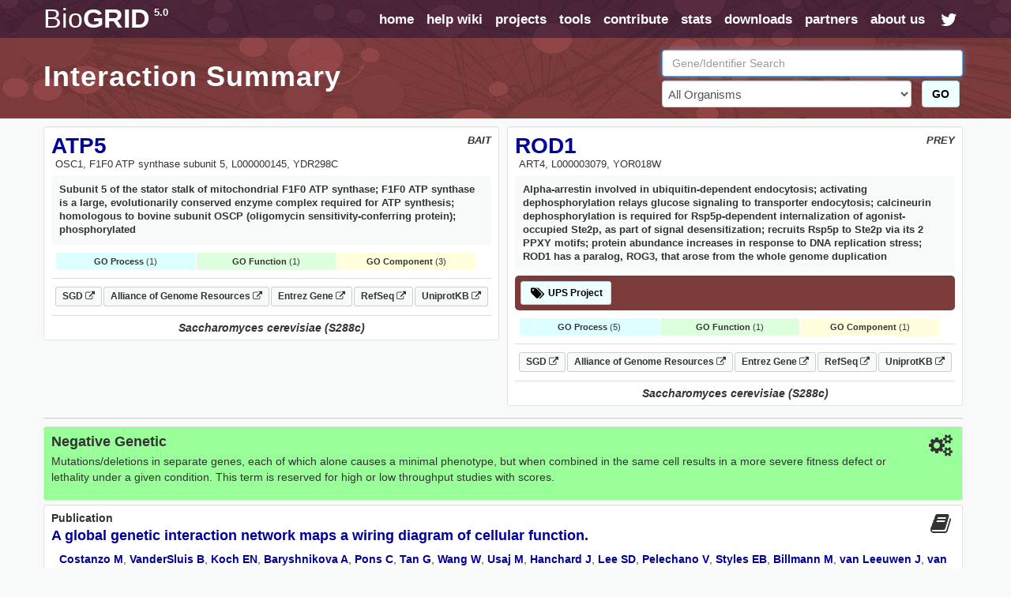

--- FILE ---
content_type: text/html; charset=UTF-8
request_url: https://thebiogrid.org/interaction/2099254
body_size: 10902
content:
<!DOCTYPE html PUBLIC "-//W3C//DTD XHTML 1.0 Transitional//EN" "http://www.w3.org/TR/xhtml1/DTD/xhtml1-transitional.dtd">
 <html xmlns="http://www.w3.org/1999/xhtml" lang="en" xml:lang="en">
   <head>
     <meta http-equiv="Content-Type" content="text/html; charset=utf-8" />
     <meta name="description" content="BioGRID Interaction 2099254 Between ATP5 And ROD1" />
     <meta name="keywords" content="SGA Score,High Throughput,phenotype,ATP5,ROD1,Saccharomyces cerevisiae (S288c),Negative Genetic,genetic,Interaction,Association,Bait,Prey,Gene Ontology,Pubmed,Publication,Protein-Protein" />
     <meta name="author" content="Mike Tyers Lab" />
     <meta name="copyright" content="Copyright &copy; 2015 Mike Tyers, All Rights Reserved." />
     <meta name="robots" content="INDEX,FOLLOW" />
     <meta name="viewport" content="width=device-width, initial-scale=1">
     <base href="https://thebiogrid.org">
 	
     <meta name="fragment" content="!">
 	
     <link rel="canonical" href="https://thebiogrid.org/interaction/2099254/atp5-rod1.html" />
     <link href="https://thebiogrid.org/css/mainstyles.css?v=5.0.251.1" rel="stylesheet" type="text/css" />
 	<link href="https://thebiogrid.org/css/font-awesome.min.css?v=5.0.251.1" rel="stylesheet" type="text/css" />
     <link href="https://thebiogrid.org/css/bootstrap.min.css?v=5.0.251.1" rel="stylesheet" type="text/css" />
<link href="https://thebiogrid.org/css/biogrid4.css?v=5.0.251.1" rel="stylesheet" type="text/css" />
<link href="https://thebiogrid.org/css/jquery.fancybox-1.2.6.css?v=5.0.251.1" rel="stylesheet" type="text/css" />
<link href="https://thebiogrid.org/css/jquery.qtip3.css?v=5.0.251.1" rel="stylesheet" type="text/css" />
     
 	<link rel="Shortcut Icon" href="https://thebiogrid.org/images/favicon.ico" />
 
 	<title>ATP5 - ROD1 Interaction Summary | BioGRID</title>
 	
 	<script>
 
 	  (function(i,s,o,g,r,a,m){i['GoogleAnalyticsObject']=r;i[r]=i[r]||function(){
 	  (i[r].q=i[r].q||[]).push(arguments)},i[r].l=1*new Date();a=s.createElement(o),
 	  m=s.getElementsByTagName(o)[0];a.async=1;a.src=g;m.parentNode.insertBefore(a,m)
 	  })(window,document,'script','//www.google-analytics.com/analytics.js','ga');
 
 	  ga('create', 'UA-239330-2', 'auto');
 	  ga('send', 'pageview');
 
 	</script>
 	
   </head>
   <body>
 	<div id="wrap" class="inside">
     	<div id="content" class="container-fluid  container-zero-pad"><div id="header" class="inside">
 
     <div id="navbar">
 
         <div class="biolimsNav">
             <div class="navbar navbar-inverse navbar-static-top" role="navigation">
                 <div class="container container-no-pad">
                     <div class="navbar-header">
                         <button type="button" class="navbar-toggle" data-toggle="collapse"
                             data-target=".navbar-collapse">
                             <span class="sr-only">Toggle navigation</span><i class="fa fa-fw fa-lg fa-bars"></i>
                         </button>
                         <div id="logo" class='navbar-brand'>
                             <a href="https://thebiogrid.org"
                                 title="BioGRID Search for Protein Interactions, Chemical Interactions, and Genetic Interactions">
                                 <span class="unbold">Bio</span>GRID<sup>5.0</sup>
                             </a>
                         </div>
                     </div>
                     <div class="collapse navbar-collapse">
                         <ul class="nav navbar-nav navbar-right">
                             <li><a href="https://thebiogrid.org" title='Search the BioGRID'>home</a></li>
                             <li><a href="https://wiki.thebiogrid.org" title='BioGRID Help and Support Documentation'>help wiki</a></li>
                             <li><a href="https://thebiogrid.org/projectslist.php" title='BioGRID Curation Projects'>projects</a>
                             </li>
                             <li class=''><a href="https://wiki.thebiogrid.org/doku.php/tools">tools</a></li>
                             <li class='hidden-sm'><a href="https://wiki.thebiogrid.org/doku.php/contribute">contribute</a></li>
                             <li class='hidden-sm'><a href="https://wiki.thebiogrid.org/doku.php/statistics">stats</a></li>
                             <li><a href="https://downloads.thebiogrid.org/BioGRID">downloads</a></li>
                             <li class='hidden-sm'><a href="https://wiki.thebiogrid.org/doku.php/partners">partners</a></li>
                             <li class=''><a href="https://wiki.thebiogrid.org/doku.php/aboutus" title='About the BIOGRID'>about us</a>
                             </li>
                             <li class='hidden-sm hidden-xs'><a href="http://twitter.com/#!/biogrid"
                                     title='Follow @biogrid on Twitter'><i
                                         class='fa fa-fw fa-lg fa-twitter twitterIcon'></i></a></li>
                         </ul>
                     </div>
                 </div>
             </div>
         </div>
     </div>
 
     <div class="container container-no-pad hidden-xs">
     <div class='row'>
         <div class='col-lg-8 col-md-8 col-sm-12'>
             <div class="insidetext">
                 <h1>Interaction Summary</h1> 
             </div>
         </div>
         <div class='col-lg-4 col-md-4 hidden-sm hidden-xs'>
             <div id="smallsearchbox">  
                 <form name='geneSearchForm' id='geneSearchForm' action="https://thebiogrid.org/search.php" method="get">
                     <div class="form-group">
                         <input type="text" class="form-control" id="search" name="search" value="" placeholder="Gene/Identifier Search" />
                         <div class='row'>
                             <div class='col-lg-10 col-md-10'>
                                 <select name="organism" class="form-control">
                                     <option value="all">All Organisms</option>
                                     <optgroup label='Coronavirus-Related Organisms'><option value='2697049'>Severe acute respiratory syndrome coronavirus 2</option><option value='9606'>Homo sapiens</option><option value='694009'>Severe acute respiratory syndrome coronavirus</option><option value='1335626'>Middle-East Respiratory Syndrome-related Coronavirus</option></optgroup><optgroup label='Popular Organisms (Alphabetical)'><option value='3702'>Arabidopsis thaliana (Columbia)</option><option value='9913'>Bos taurus</option><option value='6239'>Caenorhabditis elegans</option><option value='237561'>Candida albicans (SC5314)</option><option value='7227'>Drosophila melanogaster</option><option value='511145'>Escherichia coli (K12/MG1655)</option><option value='316407'>Escherichia coli (K12/W3110)</option><option value='9031'>Gallus gallus</option><option value='11103'>Hepatitus C Virus</option><option value='9606'>Homo sapiens</option><option value='11676'>Human Immunodeficiency Virus 1</option><option value='10090'>Mus musculus</option><option value='36329'>Plasmodium falciparum (3D7)</option><option value='10116'>Rattus norvegicus</option><option value='559292'>Saccharomyces cerevisiae (S288c)</option><option value='2697049'>Severe acute respiratory syndrome coronavirus 2</option><option value='284812'>Schizosaccharomyces pombe (972h)</option><option value='8355'>Xenopus laevis</option></optgroup><optgroup label='Full Organism List (Alphabetical)'><option value='7029'>Acyrthosiphon pisum</option><option value='7159'>Aedes aegypti</option><option value='9646'>Ailuropoda melanoleuca</option><option value='400682'>Amphimedon queenslandica</option><option value='8839'>Anas platyrhynchos</option><option value='28377'>Anolis carolinensis</option><option value='7165'>Anopheles gambiae</option><option value='180454'>Anopheles gambiae (PEST)</option><option value='7460'>Apis mellifera</option><option value='81972'>Arabidopsis lyrata</option><option value='3702'>Arabidopsis thaliana (Columbia)</option><option value='7994'>Astyanax mexicanus</option><option value='224308'>Bacillus subtilis (168)</option><option value='3711'>Bassica campestris</option><option value='9913'>Bos taurus</option><option value='15368'>Brachypodium distachyon</option><option value='7739'>Branchiostoma floridae</option><option value='89462'>Bubalus bubalis</option><option value='6238'>Caenorhabditis briggsae</option><option value='6239'>Caenorhabditis elegans</option><option value='31234'>Caenorhabditis remanei</option><option value='9483'>Callithrix jacchus</option><option value='90675'>Camelina sativa</option><option value='407148'>Campylobacter jejuni (81116)</option><option value='237561'>Candida albicans (SC5314)</option><option value='9615'>Canis familiaris</option><option value='10141'>Cavia porcellus</option><option value='73337'>Ceratotherium simum</option><option value='34839'>Chinchilla lanigera</option><option value='3055'>Chlamydomonas reinhardtii</option><option value='60711'>Chlorocebus sabaeus</option><option value='185453'>Chrysochloris asiatica</option><option value='7719'>Ciona intestinalis</option><option value='10029'>Cricetulus griseus</option><option value='3659'>Cucumis sativus</option><option value='7176'>Culex quinquefasciatus</option><option value='7955'>Danio rerio</option><option value='9361'>Dasypus novemcinctus</option><option value='352472'>Dictyostelium discoideum (AX4)</option><option value='44689'>Dictyostelium discoideum</option><option value='7227'>Drosophila melanogaster</option><option value='7234'>Drosophila persimilis</option><option value='7238'>Drosophila sechellia</option><option value='7245'>Drosophila yakuba</option><option value='9371'>Echinops telfairi</option><option value='28737'>Elephantulus edwardii</option><option value='227321'>Emericella nidulans (FGSC A4)</option><option value='9796'>Equus caballus</option><option value='9798'>Equus przewalskii</option><option value='9365'>Erinaceus europaeus</option><option value='511145'>Escherichia coli (K12/MG1655)</option><option value='595496'>Escherichia coli (K12/MC4100/BW2952)</option><option value='316385'>Escherichia coli (K12/DH10B)</option><option value='316407'>Escherichia coli (K12/W3110)</option><option value='83333'>Escherichia coli (K12)</option><option value='71139'>Eucalyptus grandis</option><option value='9685'>Felis catus</option><option value='59894'>Ficedula albicollis</option><option value='885580'>Fukomys damarensis</option><option value='482537'>Galeopterus variegatus</option><option value='9031'>Gallus gallus</option><option value='3847'>Glycine max</option><option value='9593'>Gorilla gorilla</option><option value='11103'>Hepatitus C Virus</option><option value='10181'>Heterocephalus glaber</option><option value='9606'>Homo sapiens</option><option value='10298'>Human Herpesvirus 1</option><option value='10310'>Human Herpesvirus 2</option><option value='10335'>Human Herpesvirus 3</option><option value='10376'>Human Herpesvirus 4</option><option value='10359'>Human Herpesvirus 5</option><option value='32603'>Human Herpesvirus 6A</option><option value='32604'>Human Herpesvirus 6B</option><option value='10372'>Human Herpesvirus 7</option><option value='37296'>Human Herpesvirus 8</option><option value='11676'>Human Immunodeficiency Virus 1</option><option value='11709'>Human Immunodeficiency Virus 2</option><option value='333760'>Human papillomavirus (16)</option><option value='10617'>Human papillomavirus (4)</option><option value='333923'>Human papillomavirus (5)</option><option value='10620'>Human papillomavirus (7)</option><option value='10621'>Human papillomavirus (9)</option><option value='333759'>Human papillomavirus (10)</option><option value='333762'>Human papillomavirus (26)</option><option value='333763'>Human papillomavirus (32)</option><option value='333764'>Human papillomavirus (34)</option><option value='10589'>Human papillomavirus (41)</option><option value='40538'>Human papillomavirus (48)</option><option value='10616'>Human papillomavirus (49)</option><option value='333766'>Human papillomavirus (54)</option><option value='28311'>Human papillomavirus (63)</option><option value='10600'>Human papillomavirus (6b)</option><option value='10585'>Human papillomavirus (31)</option><option value='10583'>Human papillomavirus (1a)</option><option value='10593'>Human papillomavirus (45)</option><option value='10587'>Human papillomavirus (35)</option><option value='10618'>Human papillomavirus (52)</option><option value='10598'>Human papillomavirus (58)</option><option value='10586'>Human papillomavirus (33)</option><option value='333761'>Human papillomavirus (18)</option><option value='10579'>Human papillomavirus (8)</option><option value='10580'>Human papillomavirus (11)</option><option value='37959'>Human papillomavirus (38)</option><option value='43179'>Ictidomys tridecemlineatus</option><option value='6945'>Ixodes scapularis</option><option value='7897'>Latimeria chalumnae</option><option value='347515'>Leishmania major (Friedlin)</option><option value='7918'>Lepisosteus oculatus</option><option value='7209'>Loa loa</option><option value='9785'>Loxodonta africana</option><option value='9541'>Macaca fascicularis</option><option value='9544'>Macaca mulatta</option><option value='3750'>Malus domestica</option><option value='694581'>Marseillevirus marseillevirus</option><option value='3880'>Medicago truncatula</option><option value='9103'>Meleagris gallopavo</option><option value='1335626'>Middle-East Respiratory Syndrome-related Coronavirus</option><option value='13616'>Monodelphis domestica</option><option value='10366'>Murid Herpesvirus 1</option><option value='10090'>Mus musculus</option><option value='4641'>Musa acuminata</option><option value='9669'>Mustela putorius furo</option><option value='83331'>Mycobacterium tuberculosis (CDC1551)</option><option value='83332'>Mycobacterium tuberculosis (H37Rv)</option><option value='419947'>Mycobacterium tuberculosis (H37Ra)</option><option value='652616'>Mycobacterium tuberculosis (Erdman/35801)</option><option value='1304279'>Mycobacterium tuberculosis (Haarlem/NITR202)</option><option value='1310114'>Mycobacterium tuberculosis (CAS/NITR204)</option><option value='362242'>Mycobacterium ulcerans (AGY99)</option><option value='272634'>Mycoplasma pneumoniae (M129)</option><option value='59463'>Myotis lucifugus</option><option value='246197'>Myxococcus xanthus (DK1622)</option><option value='45351'>Nematostella vectensis</option><option value='367110'>Neurospora crassa (OR74A)</option><option value='4096'>Nicotiana sylvestris</option><option value='4097'>Nicotiana tabacum</option><option value='4098'>Nicotiana tomentosiformis</option><option value='61853'>Nomascus leucogenys</option><option value='9978'>Ochotona princeps</option><option value='10160'>Octodon degus</option><option value='8128'>Oreochromis niloticus</option><option value='9258'>Ornithorhynchus anatinus</option><option value='9986'>Oryctolagus cuniculus</option><option value='39947'>Oryza sativa (Japonica)</option><option value='8090'>Oryzias latipes</option><option value='30611'>Otolemur garnettii</option><option value='9940'>Ovis aries</option><option value='9597'>Pan paniscus</option><option value='9598'>Pan troglodytes</option><option value='59538'>Pantholops hodgsonii</option><option value='9555'>Papio anubis</option><option value='121224'>Pediculus humanus</option><option value='13735'>Pelodiscus sinensis</option><option value='3885'>Phaseolus vulgaris</option><option value='3218'>Physcomitrella patens</option><option value='4787'>Phytophthora infestans</option><option value='403677'>Phytophthora infestans (T30-4)</option><option value='36329'>Plasmodium falciparum (3D7)</option><option value='4754'>Pneumocystis carinii</option><option value='48698'>Poecilia formosa</option><option value='9601'>Pongo abelii</option><option value='3694'>Populus trichocarpa</option><option value='3760'>Prunus persica</option><option value='10116'>Rattus norvegicus</option><option value='61622'>Rhinopithecus roxellana</option><option value='3988'>Ricinus communis</option><option value='559292'>Saccharomyces cerevisiae (S288c)</option><option value='27679'>Saimiri boliviensis</option><option value='9305'>Sarcophilus harrisii</option><option value='6183'>Schistosoma mansoni</option><option value='284812'>Schizosaccharomyces pombe (972h)</option><option value='88036'>Selaginella moellendorffii</option><option value='4555'>Setaria italica</option><option value='694009'>Severe acute respiratory syndrome coronavirus</option><option value='2697049'>Severe acute respiratory syndrome coronavirus 2</option><option value='11723'>Simian Immunodeficiency Virus</option><option value='10633'>Simian Virus 40</option><option value='4081'>Solanum lycopersicum</option><option value='4113'>Solanum tuberosum</option><option value='42254'>Sorex araneus</option><option value='4558'>Sorghum bicolor</option><option value='512566'>Streptococcus pneumoniae (G54)</option><option value='525381'>Streptococcus pneumoniae (TCH8431)</option><option value='487214'>Streptococcus pneumoniae (Hungary 19A-6)</option><option value='561276'>Streptococcus pneumoniae (ATCC700669)</option><option value='170187'>Streptococcus pneumoniae (ATCCBAA334)</option><option value='516950'>Streptococcus pneumoniae (CGSP14)</option><option value='171101'>Streptococcus pneumoniae (ATCCBAA255)</option><option value='488222'>Streptococcus pneumoniae (JJA)</option><option value='488223'>Streptococcus pneumoniae (P1031)</option><option value='487213'>Streptococcus pneumoniae (Taiwan19F-14)</option><option value='488221'>Streptococcus pneumoniae (70585)</option><option value='7668'>Strongylocentrotus purpuratus</option><option value='9823'>Sus scrofa</option><option value='1140'>Synechococcus elongatus (PCC7942)</option><option value='269084'>Synechococcus elongatus (PCC6301)</option><option value='59729'>Taeniopygia guttata</option><option value='31033'>Takifugu rubripes</option><option value='9478'>Tarsius syrichta</option><option value='3641'>Theobroma cacao</option><option value='12242'>Tobacco Mosaic Virus</option><option value='10228'>Trichoplax adhaerens</option><option value='246437'>Tupaia chinensis</option><option value='9739'>Tursiops truncatus</option><option value='29073'>Ursus maritimus</option><option value='237631'>Ustilago maydis (521)</option><option value='10245'>Vaccinia Virus</option><option value='30538'>Vicugna pacos</option><option value='29760'>Vitis vinifera</option><option value='8355'>Xenopus laevis</option><option value='8083'>Xiphophorus maculatus</option><option value='4577'>Zea mays</option></optgroup>
                                 </select>
                             </div>
                             <div class='col-lg-2 col-md-2'>
                                 <button class='btn btn-success' href='javascript:document.geneSearchForm.submit( );' title='Submit BioGRID Search'>GO</button>
                             </div>
                         </div>
                             
                     </div>
                 </form>
             </div>
         </div>
     </div>
 </div>

 
 </div><div id="main">
 
     <div class="container container-no-pad">
         <div id="summary-header">
             <div class="row no-gutters">
                 <div class="col-lg-6 col-md-6 col-sm-12 col-xs-12">
                     <div class='well well-sm interactor-details'>
                         <div id="organism" class='pull-right'>BAIT</div>
                         <h1><a href='https://thebiogrid.org/32350/summary/saccharomyces-cerevisiae/atp5.html' title='More Interactions for ATP5'>ATP5</a></h1>
                         <div id="aliases">OSC1, F1F0 ATP synthase subunit 5, L000000145, YDR298C</div>
                         <div id="definition">Subunit 5 of the stator stalk of mitochondrial F1F0 ATP synthase; F1F0 ATP synthase is a large, evolutionarily conserved enzyme complex required for ATP synthesis; homologous to bovine subunit OSCP (oligomycin sensitivity-conferring protein); phosphorylated</div> 
                         
                         
                         <div id="goTerms"><div class='goSummaryBlock'><div class='goProcessSummary'><strong>GO Process</strong> (1)</div><div class='goFunctionSummary'><strong>GO Function</strong> (1)</div><div class='goComponentSummary'><strong>GO Component</strong> (3)</div></div><div class='goTermsBlock'><div class='goProcessTerms goTerms'><h3>Gene Ontology Biological Process</h3><ul><span class='goTerm'><li><a target='_blank' href='http://amigo.geneontology.org/amigo/term/GO:0015986' title='ATP synthesis coupled proton transport'>ATP synthesis coupled proton transport</a> <span class='goEvidence'>[<a href='http://www.geneontology.org/GO.evidence.shtml#ida' title='Go Evidence Code'>IDA</a>, <a href='http://www.geneontology.org/GO.evidence.shtml#imp' title='Go Evidence Code'>IMP</a>]</span></span></ul></div><div class='goFunctionTerms goTerms'><h3>Gene Ontology Molecular Function<h3><ul><span class='goTerm'><li><a target='_blank' href='http://amigo.geneontology.org/amigo/term/GO:0046933' title='proton-transporting ATP synthase activity, rotational mechanism'>proton-transporting ATP synthase activity, rotational mechanism</a> <span class='goEvidence'>[<a href='http://www.geneontology.org/GO.evidence.shtml#ida' title='Go Evidence Code'>IDA</a>, <a href='http://www.geneontology.org/GO.evidence.shtml#imp' title='Go Evidence Code'>IMP</a>]</span></span></ul></div><div class='goComponentTerms goTerms'><h3>Gene Ontology Cellular Component</h3><ul><span class='goTerm'><li><a target='_blank' href='http://amigo.geneontology.org/amigo/term/GO:0016021' title='integral component of membrane'>integral component of membrane</a> <span class='goEvidence'>[<a href='http://www.geneontology.org/GO.evidence.shtml#ism' title='Go Evidence Code'>ISM</a>]</span></span><span class='goTerm'><li><a target='_blank' href='http://amigo.geneontology.org/amigo/term/GO:0000274' title='mitochondrial proton-transporting ATP synthase, stator stalk'>mitochondrial proton-transporting ATP synthase, stator stalk</a> <span class='goEvidence'>[<a href='http://www.geneontology.org/GO.evidence.shtml#ida' title='Go Evidence Code'>IDA</a>, <a href='http://www.geneontology.org/GO.evidence.shtml#imp' title='Go Evidence Code'>IMP</a>]</span></span><span class='goTerm'><li><a target='_blank' href='http://amigo.geneontology.org/amigo/term/GO:0005739' title='mitochondrion'>mitochondrion</a> <span class='goEvidence'>[<a href='http://www.geneontology.org/GO.evidence.shtml#ida' title='Go Evidence Code'>IDA</a>]</span></span></ul></div></div></div>
                         <div id="linkouts" class="borderBottom"><div><a class='linkoutChip externalLinkout' target='_BLANK' href='https://www.yeastgenome.org/locus/S000002706' title='SGD S000002706 LinkOut'>SGD <i class='fa fa-external-link fa-sm'></i></a><a class='linkoutChip externalLinkout' target='_BLANK' href='https://www.alliancegenome.org/gene/SGD:S000002706' title='Alliance of Genome Resources S000002706 LinkOut'>Alliance of Genome Resources <i class='fa fa-external-link fa-sm'></i></a><a class='linkoutChip externalLinkout' target='_BLANK' href='http://www.ncbi.nlm.nih.gov/gene/851892' title='Entrez-Gene 851892 LinkOut'>Entrez Gene <i class='fa fa-external-link fa-sm'></i></a><a class='linkoutChip externalLinkout' target='_BLANK' href='http://www.ncbi.nlm.nih.gov/sites/entrez?db=protein&cmd=DetailsSearch&term=NP_010584' title='NCBI RefSeq Sequences'>RefSeq <i class='fa fa-external-link fa-sm'></i></a><a class='linkoutChip externalLinkout' target='_BLANK' href='http://www.uniprot.org/uniprot/P09457' title='UniprotKB Swissprot Sequences'>UniprotKB <i class='fa fa-external-link fa-sm'></i></a></div></div>
                         <div class="organismBottom">Saccharomyces cerevisiae (S288c)</div>
                     </div>
                 </div>
                 <div class="col-lg-6 col-md-6 col-sm-12 col-xs-12">
                     <div class='well well-sm interactor-details'>
                         <div id="organism" class='pull-right'>PREY</div>
                         <h1><a href='https://thebiogrid.org/34422/summary/saccharomyces-cerevisiae/rod1.html' title='More Interactions for ROD1'>ROD1</a></h1>
                         <div id="aliases">ART4, L000003079, YOR018W</div>
                         <div id="definition">Alpha-arrestin involved in ubiquitin-dependent endocytosis; activating dephosphorylation relays glucose signaling to transporter endocytosis; calcineurin dephosphorylation is required for Rsp5p-dependent internalization of agonist-occupied Ste2p, as part of signal desensitization; recruits Rsp5p to Ste2p via its 2 PPXY motifs; protein abundance increases in response to DNA replication stress; ROD1 has a paralog, ROG3, that arose from the whole genome duplication</div> 
                         <div class='projectTagWrap'><div class='projectTag'><a class='btn btn-project btn-sm projectTagLink' href='https://thebiogrid.org/project/1/ubiquitin-proteasome-system.html' title='Ubiquitin-Proteasome System'><i class='fa fa-fw fa-tags fa-lg'></i> UPS Project </a></div></div>
                         
                         <div id="goTerms"><div class='goSummaryBlock'><div class='goProcessSummary'><strong>GO Process</strong> (5)</div><div class='goFunctionSummary'><strong>GO Function</strong> (1)</div><div class='goComponentSummary'><strong>GO Component</strong> (1)</div></div><div class='goTermsBlock'><div class='goProcessTerms goTerms'><h3>Gene Ontology Biological Process</h3><ul><span class='goTerm'><li><a target='_blank' href='http://amigo.geneontology.org/amigo/term/GO:0000754' title='adaptation of signaling pathway by response to pheromone involved in conjugation with cellular fusion'>adaptation of signaling pathway by response to pheromone involved in conjugation with cellular fusion</a> <span class='goEvidence'>[<a href='http://www.geneontology.org/GO.evidence.shtml#igi' title='Go Evidence Code'>IGI</a>, <a href='http://www.geneontology.org/GO.evidence.shtml#imp' title='Go Evidence Code'>IMP</a>]</span></span><span class='goTerm'><li><a target='_blank' href='http://amigo.geneontology.org/amigo/term/GO:0071333' title='cellular response to glucose stimulus'>cellular response to glucose stimulus</a> <span class='goEvidence'>[<a href='http://www.geneontology.org/GO.evidence.shtml#ida' title='Go Evidence Code'>IDA</a>]</span></span><span class='goTerm'><li><a target='_blank' href='http://amigo.geneontology.org/amigo/term/GO:0002092' title='positive regulation of receptor internalization'>positive regulation of receptor internalization</a> <span class='goEvidence'>[<a href='http://www.geneontology.org/GO.evidence.shtml#igi' title='Go Evidence Code'>IGI</a>]</span></span><span class='goTerm'><li><a target='_blank' href='http://amigo.geneontology.org/amigo/term/GO:0042493' title='response to drug'>response to drug</a> <span class='goEvidence'>[<a href='http://www.geneontology.org/GO.evidence.shtml#imp' title='Go Evidence Code'>IMP</a>]</span></span><span class='goTerm'><li><a target='_blank' href='http://amigo.geneontology.org/amigo/term/GO:0070086' title='ubiquitin-dependent endocytosis'>ubiquitin-dependent endocytosis</a> <span class='goEvidence'>[<a href='http://www.geneontology.org/GO.evidence.shtml#imp' title='Go Evidence Code'>IMP</a>, <a href='http://www.geneontology.org/GO.evidence.shtml#isa' title='Go Evidence Code'>ISA</a>]</span></span></ul></div><div class='goFunctionTerms goTerms'><h3>Gene Ontology Molecular Function<h3><ul><span class='goTerm'><li><a target='_blank' href='http://amigo.geneontology.org/amigo/term/GO:0031625' title='ubiquitin protein ligase binding'>ubiquitin protein ligase binding</a> <span class='goEvidence'>[<a href='http://www.geneontology.org/GO.evidence.shtml#ida' title='Go Evidence Code'>IDA</a>, <a href='http://www.geneontology.org/GO.evidence.shtml#imp' title='Go Evidence Code'>IMP</a>, <a href='http://www.geneontology.org/GO.evidence.shtml#ipi' title='Go Evidence Code'>IPI</a>]</span></span></ul></div><div class='goComponentTerms goTerms'><h3>Gene Ontology Cellular Component</h3><ul><span class='goTerm'><li><a target='_blank' href='http://amigo.geneontology.org/amigo/term/GO:0005886' title='plasma membrane'>plasma membrane</a> <span class='goEvidence'>[<a href='http://www.geneontology.org/GO.evidence.shtml#ida' title='Go Evidence Code'>IDA</a>]</span></span></ul></div></div></div>
                         <div id="linkouts" class="borderBottom"><div><a class='linkoutChip externalLinkout' target='_BLANK' href='https://www.yeastgenome.org/locus/S000005544' title='SGD S000005544 LinkOut'>SGD <i class='fa fa-external-link fa-sm'></i></a><a class='linkoutChip externalLinkout' target='_BLANK' href='https://www.alliancegenome.org/gene/SGD:S000005544' title='Alliance of Genome Resources S000005544 LinkOut'>Alliance of Genome Resources <i class='fa fa-external-link fa-sm'></i></a><a class='linkoutChip externalLinkout' target='_BLANK' href='http://www.ncbi.nlm.nih.gov/gene/854183' title='Entrez-Gene 854183 LinkOut'>Entrez Gene <i class='fa fa-external-link fa-sm'></i></a><a class='linkoutChip externalLinkout' target='_BLANK' href='http://www.ncbi.nlm.nih.gov/sites/entrez?db=protein&cmd=DetailsSearch&term=NP_014661' title='NCBI RefSeq Sequences'>RefSeq <i class='fa fa-external-link fa-sm'></i></a><a class='linkoutChip externalLinkout' target='_BLANK' href='http://www.uniprot.org/uniprot/Q02805' title='UniprotKB Swissprot Sequences'>UniprotKB <i class='fa fa-external-link fa-sm'></i></a></div></div>
                         <div class="organismBottom">Saccharomyces cerevisiae (S288c)</div>
                     </div>
                 </div>
             </div>
         </div>
         
         <div id='interactionContent'>
             
             <div class='well well-sm interactionDetail genetic'>
                 <i class='pull-right fa fa-fw fa-2x fa-cogs'></i>
                 <h3>Negative Genetic </h3> 
                 <p>Mutations/deletions in separate genes, each of which alone causes a minimal phenotype, but when combined in the same cell results in a more severe fitness defect or lethality under a given condition. This term is reserved for high or low throughput studies with scores.</p>
             </div>
             
             <div class='well well-sm interactionDetail clearfix'>
                 <i class='pull-right fa fa-fw fa-2x fa-book'></i>
                 <h2>Publication</h2>
                 <h3><a href='https://thebiogrid.org/195888/publication/a-global-genetic-interaction-network-maps-a-wiring-diagram-of-cellular-function.html' title='A global genetic interaction network maps a wiring diagram of cellular function.'>A global genetic interaction network maps a wiring diagram of cellular function.</a></h3>
                 <p class='authors'><a title="Additional Publications by Costanzo M" target="_BLANK" href="http://www.ncbi.nlm.nih.gov/sites/entrez?db=pubmed&cmd=Search&itool=pubmed_Abstract&term=Costanzo M[AUTHOR]">Costanzo M</a>, <a title="Additional Publications by VanderSluis B" target="_BLANK" href="http://www.ncbi.nlm.nih.gov/sites/entrez?db=pubmed&cmd=Search&itool=pubmed_Abstract&term=VanderSluis B[AUTHOR]">VanderSluis B</a>, <a title="Additional Publications by Koch EN" target="_BLANK" href="http://www.ncbi.nlm.nih.gov/sites/entrez?db=pubmed&cmd=Search&itool=pubmed_Abstract&term=Koch EN[AUTHOR]">Koch EN</a>, <a title="Additional Publications by Baryshnikova A" target="_BLANK" href="http://www.ncbi.nlm.nih.gov/sites/entrez?db=pubmed&cmd=Search&itool=pubmed_Abstract&term=Baryshnikova A[AUTHOR]">Baryshnikova A</a>, <a title="Additional Publications by Pons C" target="_BLANK" href="http://www.ncbi.nlm.nih.gov/sites/entrez?db=pubmed&cmd=Search&itool=pubmed_Abstract&term=Pons C[AUTHOR]">Pons C</a>, <a title="Additional Publications by Tan G" target="_BLANK" href="http://www.ncbi.nlm.nih.gov/sites/entrez?db=pubmed&cmd=Search&itool=pubmed_Abstract&term=Tan G[AUTHOR]">Tan G</a>, <a title="Additional Publications by Wang W" target="_BLANK" href="http://www.ncbi.nlm.nih.gov/sites/entrez?db=pubmed&cmd=Search&itool=pubmed_Abstract&term=Wang W[AUTHOR]">Wang W</a>, <a title="Additional Publications by Usaj M" target="_BLANK" href="http://www.ncbi.nlm.nih.gov/sites/entrez?db=pubmed&cmd=Search&itool=pubmed_Abstract&term=Usaj M[AUTHOR]">Usaj M</a>, <a title="Additional Publications by Hanchard J" target="_BLANK" href="http://www.ncbi.nlm.nih.gov/sites/entrez?db=pubmed&cmd=Search&itool=pubmed_Abstract&term=Hanchard J[AUTHOR]">Hanchard J</a>, <a title="Additional Publications by Lee SD" target="_BLANK" href="http://www.ncbi.nlm.nih.gov/sites/entrez?db=pubmed&cmd=Search&itool=pubmed_Abstract&term=Lee SD[AUTHOR]">Lee SD</a>, <a title="Additional Publications by Pelechano V" target="_BLANK" href="http://www.ncbi.nlm.nih.gov/sites/entrez?db=pubmed&cmd=Search&itool=pubmed_Abstract&term=Pelechano V[AUTHOR]">Pelechano V</a>, <a title="Additional Publications by Styles EB" target="_BLANK" href="http://www.ncbi.nlm.nih.gov/sites/entrez?db=pubmed&cmd=Search&itool=pubmed_Abstract&term=Styles EB[AUTHOR]">Styles EB</a>, <a title="Additional Publications by Billmann M" target="_BLANK" href="http://www.ncbi.nlm.nih.gov/sites/entrez?db=pubmed&cmd=Search&itool=pubmed_Abstract&term=Billmann M[AUTHOR]">Billmann M</a>, <a title="Additional Publications by van Leeuwen J" target="_BLANK" href="http://www.ncbi.nlm.nih.gov/sites/entrez?db=pubmed&cmd=Search&itool=pubmed_Abstract&term=van Leeuwen J[AUTHOR]">van Leeuwen J</a>, <a title="Additional Publications by van Dyk N" target="_BLANK" href="http://www.ncbi.nlm.nih.gov/sites/entrez?db=pubmed&cmd=Search&itool=pubmed_Abstract&term=van Dyk N[AUTHOR]">van Dyk N</a>, <a title="Additional Publications by Lin ZY" target="_BLANK" href="http://www.ncbi.nlm.nih.gov/sites/entrez?db=pubmed&cmd=Search&itool=pubmed_Abstract&term=Lin ZY[AUTHOR]">Lin ZY</a>, <a title="Additional Publications by Kuzmin E" target="_BLANK" href="http://www.ncbi.nlm.nih.gov/sites/entrez?db=pubmed&cmd=Search&itool=pubmed_Abstract&term=Kuzmin E[AUTHOR]">Kuzmin E</a>, <a title="Additional Publications by Nelson J" target="_BLANK" href="http://www.ncbi.nlm.nih.gov/sites/entrez?db=pubmed&cmd=Search&itool=pubmed_Abstract&term=Nelson J[AUTHOR]">Nelson J</a>, <a title="Additional Publications by Piotrowski JS" target="_BLANK" href="http://www.ncbi.nlm.nih.gov/sites/entrez?db=pubmed&cmd=Search&itool=pubmed_Abstract&term=Piotrowski JS[AUTHOR]">Piotrowski JS</a>, <a title="Additional Publications by Srikumar T" target="_BLANK" href="http://www.ncbi.nlm.nih.gov/sites/entrez?db=pubmed&cmd=Search&itool=pubmed_Abstract&term=Srikumar T[AUTHOR]">Srikumar T</a>, <a title="Additional Publications by Bahr S" target="_BLANK" href="http://www.ncbi.nlm.nih.gov/sites/entrez?db=pubmed&cmd=Search&itool=pubmed_Abstract&term=Bahr S[AUTHOR]">Bahr S</a>, <a title="Additional Publications by Chen Y" target="_BLANK" href="http://www.ncbi.nlm.nih.gov/sites/entrez?db=pubmed&cmd=Search&itool=pubmed_Abstract&term=Chen Y[AUTHOR]">Chen Y</a>, <a title="Additional Publications by Deshpande R" target="_BLANK" href="http://www.ncbi.nlm.nih.gov/sites/entrez?db=pubmed&cmd=Search&itool=pubmed_Abstract&term=Deshpande R[AUTHOR]">Deshpande R</a>, <a title="Additional Publications by Kurat CF" target="_BLANK" href="http://www.ncbi.nlm.nih.gov/sites/entrez?db=pubmed&cmd=Search&itool=pubmed_Abstract&term=Kurat CF[AUTHOR]">Kurat CF</a>, <a title="Additional Publications by Li SC" target="_BLANK" href="http://www.ncbi.nlm.nih.gov/sites/entrez?db=pubmed&cmd=Search&itool=pubmed_Abstract&term=Li SC[AUTHOR]">Li SC</a>, <a title="Additional Publications by Li Z" target="_BLANK" href="http://www.ncbi.nlm.nih.gov/sites/entrez?db=pubmed&cmd=Search&itool=pubmed_Abstract&term=Li Z[AUTHOR]">Li Z</a>, <a title="Additional Publications by Usaj MM" target="_BLANK" href="http://www.ncbi.nlm.nih.gov/sites/entrez?db=pubmed&cmd=Search&itool=pubmed_Abstract&term=Usaj MM[AUTHOR]">Usaj MM</a>, <a title="Additional Publications by Okada H" target="_BLANK" href="http://www.ncbi.nlm.nih.gov/sites/entrez?db=pubmed&cmd=Search&itool=pubmed_Abstract&term=Okada H[AUTHOR]">Okada H</a>, <a title="Additional Publications by Pascoe N" target="_BLANK" href="http://www.ncbi.nlm.nih.gov/sites/entrez?db=pubmed&cmd=Search&itool=pubmed_Abstract&term=Pascoe N[AUTHOR]">Pascoe N</a>, <a title="Additional Publications by San Luis BJ" target="_BLANK" href="http://www.ncbi.nlm.nih.gov/sites/entrez?db=pubmed&cmd=Search&itool=pubmed_Abstract&term=San Luis BJ[AUTHOR]">San Luis BJ</a>, <a title="Additional Publications by Sharifpoor S" target="_BLANK" href="http://www.ncbi.nlm.nih.gov/sites/entrez?db=pubmed&cmd=Search&itool=pubmed_Abstract&term=Sharifpoor S[AUTHOR]">Sharifpoor S</a>, <a title="Additional Publications by Shuteriqi E" target="_BLANK" href="http://www.ncbi.nlm.nih.gov/sites/entrez?db=pubmed&cmd=Search&itool=pubmed_Abstract&term=Shuteriqi E[AUTHOR]">Shuteriqi E</a>, <a title="Additional Publications by Simpkins SW" target="_BLANK" href="http://www.ncbi.nlm.nih.gov/sites/entrez?db=pubmed&cmd=Search&itool=pubmed_Abstract&term=Simpkins SW[AUTHOR]">Simpkins SW</a>, <a title="Additional Publications by Snider J" target="_BLANK" href="http://www.ncbi.nlm.nih.gov/sites/entrez?db=pubmed&cmd=Search&itool=pubmed_Abstract&term=Snider J[AUTHOR]">Snider J</a>, <a title="Additional Publications by Suresh HG" target="_BLANK" href="http://www.ncbi.nlm.nih.gov/sites/entrez?db=pubmed&cmd=Search&itool=pubmed_Abstract&term=Suresh HG[AUTHOR]">Suresh HG</a>, <a title="Additional Publications by Tan Y" target="_BLANK" href="http://www.ncbi.nlm.nih.gov/sites/entrez?db=pubmed&cmd=Search&itool=pubmed_Abstract&term=Tan Y[AUTHOR]">Tan Y</a>, <a title="Additional Publications by Zhu H" target="_BLANK" href="http://www.ncbi.nlm.nih.gov/sites/entrez?db=pubmed&cmd=Search&itool=pubmed_Abstract&term=Zhu H[AUTHOR]">Zhu H</a>, <a title="Additional Publications by Malod-Dognin N" target="_BLANK" href="http://www.ncbi.nlm.nih.gov/sites/entrez?db=pubmed&cmd=Search&itool=pubmed_Abstract&term=Malod-Dognin N[AUTHOR]">Malod-Dognin N</a>, <a title="Additional Publications by Janjic V" target="_BLANK" href="http://www.ncbi.nlm.nih.gov/sites/entrez?db=pubmed&cmd=Search&itool=pubmed_Abstract&term=Janjic V[AUTHOR]">Janjic V</a>, <a title="Additional Publications by Przulj N" target="_BLANK" href="http://www.ncbi.nlm.nih.gov/sites/entrez?db=pubmed&cmd=Search&itool=pubmed_Abstract&term=Przulj N[AUTHOR]">Przulj N</a>, <a title="Additional Publications by Troyanskaya OG" target="_BLANK" href="http://www.ncbi.nlm.nih.gov/sites/entrez?db=pubmed&cmd=Search&itool=pubmed_Abstract&term=Troyanskaya OG[AUTHOR]">Troyanskaya OG</a>, <a title="Additional Publications by Stagljar I" target="_BLANK" href="http://www.ncbi.nlm.nih.gov/sites/entrez?db=pubmed&cmd=Search&itool=pubmed_Abstract&term=Stagljar I[AUTHOR]">Stagljar I</a>, <a title="Additional Publications by Xia T" target="_BLANK" href="http://www.ncbi.nlm.nih.gov/sites/entrez?db=pubmed&cmd=Search&itool=pubmed_Abstract&term=Xia T[AUTHOR]">Xia T</a>, <a title="Additional Publications by Ohya Y" target="_BLANK" href="http://www.ncbi.nlm.nih.gov/sites/entrez?db=pubmed&cmd=Search&itool=pubmed_Abstract&term=Ohya Y[AUTHOR]">Ohya Y</a>, <a title="Additional Publications by Gingras AC" target="_BLANK" href="http://www.ncbi.nlm.nih.gov/sites/entrez?db=pubmed&cmd=Search&itool=pubmed_Abstract&term=Gingras AC[AUTHOR]">Gingras AC</a>, <a title="Additional Publications by Raught B" target="_BLANK" href="http://www.ncbi.nlm.nih.gov/sites/entrez?db=pubmed&cmd=Search&itool=pubmed_Abstract&term=Raught B[AUTHOR]">Raught B</a>, <a title="Additional Publications by Boutros M" target="_BLANK" href="http://www.ncbi.nlm.nih.gov/sites/entrez?db=pubmed&cmd=Search&itool=pubmed_Abstract&term=Boutros M[AUTHOR]">Boutros M</a>, <a title="Additional Publications by Steinmetz LM" target="_BLANK" href="http://www.ncbi.nlm.nih.gov/sites/entrez?db=pubmed&cmd=Search&itool=pubmed_Abstract&term=Steinmetz LM[AUTHOR]">Steinmetz LM</a>, <a title="Additional Publications by Moore CL" target="_BLANK" href="http://www.ncbi.nlm.nih.gov/sites/entrez?db=pubmed&cmd=Search&itool=pubmed_Abstract&term=Moore CL[AUTHOR]">Moore CL</a>, <a title="Additional Publications by Rosebrock AP" target="_BLANK" href="http://www.ncbi.nlm.nih.gov/sites/entrez?db=pubmed&cmd=Search&itool=pubmed_Abstract&term=Rosebrock AP[AUTHOR]">Rosebrock AP</a>, <a title="Additional Publications by Caudy AA" target="_BLANK" href="http://www.ncbi.nlm.nih.gov/sites/entrez?db=pubmed&cmd=Search&itool=pubmed_Abstract&term=Caudy AA[AUTHOR]">Caudy AA</a>, <a title="Additional Publications by Myers CL" target="_BLANK" href="http://www.ncbi.nlm.nih.gov/sites/entrez?db=pubmed&cmd=Search&itool=pubmed_Abstract&term=Myers CL[AUTHOR]">Myers CL</a>, <a title="Additional Publications by Andrews B" target="_BLANK" href="http://www.ncbi.nlm.nih.gov/sites/entrez?db=pubmed&cmd=Search&itool=pubmed_Abstract&term=Andrews B[AUTHOR]">Andrews B</a>, <a title="Additional Publications by Boone C" target="_BLANK" href="http://www.ncbi.nlm.nih.gov/sites/entrez?db=pubmed&cmd=Search&itool=pubmed_Abstract&term=Boone C[AUTHOR]">Boone C</a></p>
                 <p>We generated a global genetic interaction network for Saccharomyces cerevisiae, constructing more than 23 million double mutants, identifying about 550,000 negative and about 350,000 positive genetic interactions. This comprehensive network maps genetic interactions for essential gene pairs, highlighting essential genes as densely connected hubs. Genetic interaction profiles enabled assembly of a hierarchical model of cell function, including modules corresponding to ...  <a href='https://thebiogrid.org/195888/publication/a-global-genetic-interaction-network-maps-a-wiring-diagram-of-cellular-function.html' title='A global genetic interaction network maps a wiring diagram of cellular function.'>[more]</a></p>
                 <div class='right pubDetails'><strong>Science</strong> Sep. 23, 2016; 353(6306); [<a title='Pubmed Linkout for A global genetic interaction network maps a wiring diagram of cellular function.' target='_BLANK' href='http://www.ncbi.nlm.nih.gov/pubmed/27708008'>Pubmed: 27708008</a>]</div> 
             </div>
             <div class='well well-sm interactionDetail clearfix'><i class='pull-right fa fa-fw fa-2x fa-bar-chart'></i><h3>Quantitative Score</h3><ul><li><strong>-0.1669</strong> [SGA Score]</li></ul></div>
<div class='well well-sm interactionDetail clearfix'><i class='pull-right fa fa-fw fa-2x fa-flag'></i><h3>Throughput</h3><ul><li><strong>High Throughput</strong> </li></ul></div>
<div class='well well-sm interactionDetail clearfix'><i class='pull-right fa fa-fw fa-2x fa-tags'></i><h3>Ontology Terms</h3><ul><li>colony size (APO:0000063)</li></ul></div>
<div class='well well-sm interactionDetail clearfix'><i class='pull-right fa fa-fw fa-2x fa-file-text-o'></i><h3>Additional Notes</h3><ul><li>Genetic interactions were considered significant if they had a p-value < 0.05 and an SGA score > 0.16 for positive interactions and SGA score < -0.12 for negative interactions.</li><li>alleles: atp5 - rod1 [SGA score = -0.1669, P-value = 0.004418]</li></ul></div>
<div class='well well-sm interactionDetail clearfix'><i class='pull-right fa fa-fw fa-2x fa-pencil'></i><h3>Curated By</h3><ul><li><strong>BioGRID</strong></li></ul></div>
         </div>
     </div>
 
 </div>            <div id="footer" class='marginLeftSm marginRightSm'>
                 Copyright &copy; 2026 <a target='_blank' href='http://www.tyerslab.com' title='TyersLab.com'>TyersLab.com</a>, All Rights Reserved.
             </div>
             
             <div id="footer-links">
                 <a href='https://wiki.thebiogrid.org/doku.php/terms_and_conditions' title="BioGRID Terms and Conditions">Terms and Conditions</a> | 
                 <a href='https://wiki.thebiogrid.org/doku.php/privacy_policy' title="BioGRID Privacy Policy">Privacy Policy</a> | 
                 <a target='_blank' href='https://orcs.thebiogrid.org' title="CRISPR Database">CRISPR Database</a> |
                 <a target='_blank' href='https://osprey.thebiogrid.org' title="Osprey Network Visualization System">Osprey</a> |
 				<a target='_blank' href='https://thebiogrid.org/project/2' title='Yeast Kinome'>Yeast Kinome</a> |
                 <a target='_blank' href='http://www.tyerslab.com' title='Mike Tyers Lab Webpage'>TyersLab.com</a> |
                 <a target='_blank' href='https://www.yeastgenome.org' title='Saccharomyces Genome Database'>SGD</a> |
 				<a target='_blank' href='https://github.com/BioGRID' title='BioGRID GitHub'>GitHub</a> | 
 				<a target='_blank' href='https://www.youtube.com/user/TheBioGRID' title='BioGRID YouTube'>YouTube</a> |
 				<a target='_blank' href='https://twitter.com/biogrid' title='BioGRID Twitter'>Twitter</a>
             </div>
 	   </div>
     </div>
 
     <script type="text/javascript" src="https://thebiogrid.org/javascript/jquery-2.2.4.min.js"></script>
     <script type="text/javascript" src="https://thebiogrid.org/javascript/jquery-migrate-1.4.1.min.js"></script>
     <script type="text/javascript" src="https://thebiogrid.org/javascript/bootstrap.min.js?v=5.0.251.1"></script>
<script type="text/javascript" src="https://thebiogrid.org/javascript/jquery.qtip3.min.js?v=5.0.251.1"></script>
<script type="text/javascript" src="https://thebiogrid.org/javascript/jquery.fancybox-1.2.6.pack.js?v=5.0.251.1"></script>
<script type="text/javascript" src="https://thebiogrid.org/javascript/interface.js?v=5.0.251.1"></script>
<script type="text/javascript" src="https://thebiogrid.org/javascript/results-functions.js?v=5.0.251.1"></script>
 
   </body>
 </html>